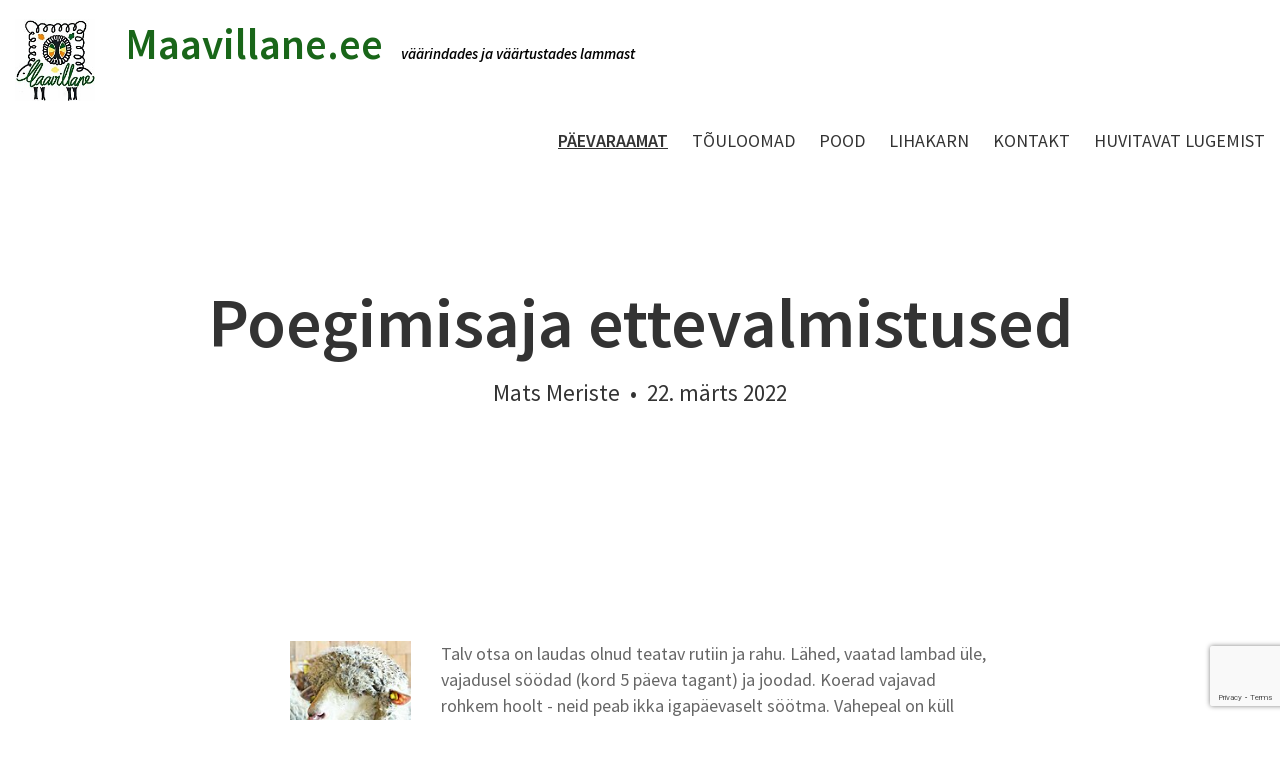

--- FILE ---
content_type: text/html; charset=utf-8
request_url: https://www.google.com/recaptcha/api2/anchor?ar=1&k=6LfuuQAVAAAAAN7sQtqgWu6Q6kt_AXbEllVWOrHk&co=aHR0cHM6Ly9tYWF2aWxsYW5lLmVlOjQ0Mw..&hl=en&v=PoyoqOPhxBO7pBk68S4YbpHZ&size=invisible&sa=vg_comment&anchor-ms=20000&execute-ms=30000&cb=zfdy35owb4v9
body_size: 48647
content:
<!DOCTYPE HTML><html dir="ltr" lang="en"><head><meta http-equiv="Content-Type" content="text/html; charset=UTF-8">
<meta http-equiv="X-UA-Compatible" content="IE=edge">
<title>reCAPTCHA</title>
<style type="text/css">
/* cyrillic-ext */
@font-face {
  font-family: 'Roboto';
  font-style: normal;
  font-weight: 400;
  font-stretch: 100%;
  src: url(//fonts.gstatic.com/s/roboto/v48/KFO7CnqEu92Fr1ME7kSn66aGLdTylUAMa3GUBHMdazTgWw.woff2) format('woff2');
  unicode-range: U+0460-052F, U+1C80-1C8A, U+20B4, U+2DE0-2DFF, U+A640-A69F, U+FE2E-FE2F;
}
/* cyrillic */
@font-face {
  font-family: 'Roboto';
  font-style: normal;
  font-weight: 400;
  font-stretch: 100%;
  src: url(//fonts.gstatic.com/s/roboto/v48/KFO7CnqEu92Fr1ME7kSn66aGLdTylUAMa3iUBHMdazTgWw.woff2) format('woff2');
  unicode-range: U+0301, U+0400-045F, U+0490-0491, U+04B0-04B1, U+2116;
}
/* greek-ext */
@font-face {
  font-family: 'Roboto';
  font-style: normal;
  font-weight: 400;
  font-stretch: 100%;
  src: url(//fonts.gstatic.com/s/roboto/v48/KFO7CnqEu92Fr1ME7kSn66aGLdTylUAMa3CUBHMdazTgWw.woff2) format('woff2');
  unicode-range: U+1F00-1FFF;
}
/* greek */
@font-face {
  font-family: 'Roboto';
  font-style: normal;
  font-weight: 400;
  font-stretch: 100%;
  src: url(//fonts.gstatic.com/s/roboto/v48/KFO7CnqEu92Fr1ME7kSn66aGLdTylUAMa3-UBHMdazTgWw.woff2) format('woff2');
  unicode-range: U+0370-0377, U+037A-037F, U+0384-038A, U+038C, U+038E-03A1, U+03A3-03FF;
}
/* math */
@font-face {
  font-family: 'Roboto';
  font-style: normal;
  font-weight: 400;
  font-stretch: 100%;
  src: url(//fonts.gstatic.com/s/roboto/v48/KFO7CnqEu92Fr1ME7kSn66aGLdTylUAMawCUBHMdazTgWw.woff2) format('woff2');
  unicode-range: U+0302-0303, U+0305, U+0307-0308, U+0310, U+0312, U+0315, U+031A, U+0326-0327, U+032C, U+032F-0330, U+0332-0333, U+0338, U+033A, U+0346, U+034D, U+0391-03A1, U+03A3-03A9, U+03B1-03C9, U+03D1, U+03D5-03D6, U+03F0-03F1, U+03F4-03F5, U+2016-2017, U+2034-2038, U+203C, U+2040, U+2043, U+2047, U+2050, U+2057, U+205F, U+2070-2071, U+2074-208E, U+2090-209C, U+20D0-20DC, U+20E1, U+20E5-20EF, U+2100-2112, U+2114-2115, U+2117-2121, U+2123-214F, U+2190, U+2192, U+2194-21AE, U+21B0-21E5, U+21F1-21F2, U+21F4-2211, U+2213-2214, U+2216-22FF, U+2308-230B, U+2310, U+2319, U+231C-2321, U+2336-237A, U+237C, U+2395, U+239B-23B7, U+23D0, U+23DC-23E1, U+2474-2475, U+25AF, U+25B3, U+25B7, U+25BD, U+25C1, U+25CA, U+25CC, U+25FB, U+266D-266F, U+27C0-27FF, U+2900-2AFF, U+2B0E-2B11, U+2B30-2B4C, U+2BFE, U+3030, U+FF5B, U+FF5D, U+1D400-1D7FF, U+1EE00-1EEFF;
}
/* symbols */
@font-face {
  font-family: 'Roboto';
  font-style: normal;
  font-weight: 400;
  font-stretch: 100%;
  src: url(//fonts.gstatic.com/s/roboto/v48/KFO7CnqEu92Fr1ME7kSn66aGLdTylUAMaxKUBHMdazTgWw.woff2) format('woff2');
  unicode-range: U+0001-000C, U+000E-001F, U+007F-009F, U+20DD-20E0, U+20E2-20E4, U+2150-218F, U+2190, U+2192, U+2194-2199, U+21AF, U+21E6-21F0, U+21F3, U+2218-2219, U+2299, U+22C4-22C6, U+2300-243F, U+2440-244A, U+2460-24FF, U+25A0-27BF, U+2800-28FF, U+2921-2922, U+2981, U+29BF, U+29EB, U+2B00-2BFF, U+4DC0-4DFF, U+FFF9-FFFB, U+10140-1018E, U+10190-1019C, U+101A0, U+101D0-101FD, U+102E0-102FB, U+10E60-10E7E, U+1D2C0-1D2D3, U+1D2E0-1D37F, U+1F000-1F0FF, U+1F100-1F1AD, U+1F1E6-1F1FF, U+1F30D-1F30F, U+1F315, U+1F31C, U+1F31E, U+1F320-1F32C, U+1F336, U+1F378, U+1F37D, U+1F382, U+1F393-1F39F, U+1F3A7-1F3A8, U+1F3AC-1F3AF, U+1F3C2, U+1F3C4-1F3C6, U+1F3CA-1F3CE, U+1F3D4-1F3E0, U+1F3ED, U+1F3F1-1F3F3, U+1F3F5-1F3F7, U+1F408, U+1F415, U+1F41F, U+1F426, U+1F43F, U+1F441-1F442, U+1F444, U+1F446-1F449, U+1F44C-1F44E, U+1F453, U+1F46A, U+1F47D, U+1F4A3, U+1F4B0, U+1F4B3, U+1F4B9, U+1F4BB, U+1F4BF, U+1F4C8-1F4CB, U+1F4D6, U+1F4DA, U+1F4DF, U+1F4E3-1F4E6, U+1F4EA-1F4ED, U+1F4F7, U+1F4F9-1F4FB, U+1F4FD-1F4FE, U+1F503, U+1F507-1F50B, U+1F50D, U+1F512-1F513, U+1F53E-1F54A, U+1F54F-1F5FA, U+1F610, U+1F650-1F67F, U+1F687, U+1F68D, U+1F691, U+1F694, U+1F698, U+1F6AD, U+1F6B2, U+1F6B9-1F6BA, U+1F6BC, U+1F6C6-1F6CF, U+1F6D3-1F6D7, U+1F6E0-1F6EA, U+1F6F0-1F6F3, U+1F6F7-1F6FC, U+1F700-1F7FF, U+1F800-1F80B, U+1F810-1F847, U+1F850-1F859, U+1F860-1F887, U+1F890-1F8AD, U+1F8B0-1F8BB, U+1F8C0-1F8C1, U+1F900-1F90B, U+1F93B, U+1F946, U+1F984, U+1F996, U+1F9E9, U+1FA00-1FA6F, U+1FA70-1FA7C, U+1FA80-1FA89, U+1FA8F-1FAC6, U+1FACE-1FADC, U+1FADF-1FAE9, U+1FAF0-1FAF8, U+1FB00-1FBFF;
}
/* vietnamese */
@font-face {
  font-family: 'Roboto';
  font-style: normal;
  font-weight: 400;
  font-stretch: 100%;
  src: url(//fonts.gstatic.com/s/roboto/v48/KFO7CnqEu92Fr1ME7kSn66aGLdTylUAMa3OUBHMdazTgWw.woff2) format('woff2');
  unicode-range: U+0102-0103, U+0110-0111, U+0128-0129, U+0168-0169, U+01A0-01A1, U+01AF-01B0, U+0300-0301, U+0303-0304, U+0308-0309, U+0323, U+0329, U+1EA0-1EF9, U+20AB;
}
/* latin-ext */
@font-face {
  font-family: 'Roboto';
  font-style: normal;
  font-weight: 400;
  font-stretch: 100%;
  src: url(//fonts.gstatic.com/s/roboto/v48/KFO7CnqEu92Fr1ME7kSn66aGLdTylUAMa3KUBHMdazTgWw.woff2) format('woff2');
  unicode-range: U+0100-02BA, U+02BD-02C5, U+02C7-02CC, U+02CE-02D7, U+02DD-02FF, U+0304, U+0308, U+0329, U+1D00-1DBF, U+1E00-1E9F, U+1EF2-1EFF, U+2020, U+20A0-20AB, U+20AD-20C0, U+2113, U+2C60-2C7F, U+A720-A7FF;
}
/* latin */
@font-face {
  font-family: 'Roboto';
  font-style: normal;
  font-weight: 400;
  font-stretch: 100%;
  src: url(//fonts.gstatic.com/s/roboto/v48/KFO7CnqEu92Fr1ME7kSn66aGLdTylUAMa3yUBHMdazQ.woff2) format('woff2');
  unicode-range: U+0000-00FF, U+0131, U+0152-0153, U+02BB-02BC, U+02C6, U+02DA, U+02DC, U+0304, U+0308, U+0329, U+2000-206F, U+20AC, U+2122, U+2191, U+2193, U+2212, U+2215, U+FEFF, U+FFFD;
}
/* cyrillic-ext */
@font-face {
  font-family: 'Roboto';
  font-style: normal;
  font-weight: 500;
  font-stretch: 100%;
  src: url(//fonts.gstatic.com/s/roboto/v48/KFO7CnqEu92Fr1ME7kSn66aGLdTylUAMa3GUBHMdazTgWw.woff2) format('woff2');
  unicode-range: U+0460-052F, U+1C80-1C8A, U+20B4, U+2DE0-2DFF, U+A640-A69F, U+FE2E-FE2F;
}
/* cyrillic */
@font-face {
  font-family: 'Roboto';
  font-style: normal;
  font-weight: 500;
  font-stretch: 100%;
  src: url(//fonts.gstatic.com/s/roboto/v48/KFO7CnqEu92Fr1ME7kSn66aGLdTylUAMa3iUBHMdazTgWw.woff2) format('woff2');
  unicode-range: U+0301, U+0400-045F, U+0490-0491, U+04B0-04B1, U+2116;
}
/* greek-ext */
@font-face {
  font-family: 'Roboto';
  font-style: normal;
  font-weight: 500;
  font-stretch: 100%;
  src: url(//fonts.gstatic.com/s/roboto/v48/KFO7CnqEu92Fr1ME7kSn66aGLdTylUAMa3CUBHMdazTgWw.woff2) format('woff2');
  unicode-range: U+1F00-1FFF;
}
/* greek */
@font-face {
  font-family: 'Roboto';
  font-style: normal;
  font-weight: 500;
  font-stretch: 100%;
  src: url(//fonts.gstatic.com/s/roboto/v48/KFO7CnqEu92Fr1ME7kSn66aGLdTylUAMa3-UBHMdazTgWw.woff2) format('woff2');
  unicode-range: U+0370-0377, U+037A-037F, U+0384-038A, U+038C, U+038E-03A1, U+03A3-03FF;
}
/* math */
@font-face {
  font-family: 'Roboto';
  font-style: normal;
  font-weight: 500;
  font-stretch: 100%;
  src: url(//fonts.gstatic.com/s/roboto/v48/KFO7CnqEu92Fr1ME7kSn66aGLdTylUAMawCUBHMdazTgWw.woff2) format('woff2');
  unicode-range: U+0302-0303, U+0305, U+0307-0308, U+0310, U+0312, U+0315, U+031A, U+0326-0327, U+032C, U+032F-0330, U+0332-0333, U+0338, U+033A, U+0346, U+034D, U+0391-03A1, U+03A3-03A9, U+03B1-03C9, U+03D1, U+03D5-03D6, U+03F0-03F1, U+03F4-03F5, U+2016-2017, U+2034-2038, U+203C, U+2040, U+2043, U+2047, U+2050, U+2057, U+205F, U+2070-2071, U+2074-208E, U+2090-209C, U+20D0-20DC, U+20E1, U+20E5-20EF, U+2100-2112, U+2114-2115, U+2117-2121, U+2123-214F, U+2190, U+2192, U+2194-21AE, U+21B0-21E5, U+21F1-21F2, U+21F4-2211, U+2213-2214, U+2216-22FF, U+2308-230B, U+2310, U+2319, U+231C-2321, U+2336-237A, U+237C, U+2395, U+239B-23B7, U+23D0, U+23DC-23E1, U+2474-2475, U+25AF, U+25B3, U+25B7, U+25BD, U+25C1, U+25CA, U+25CC, U+25FB, U+266D-266F, U+27C0-27FF, U+2900-2AFF, U+2B0E-2B11, U+2B30-2B4C, U+2BFE, U+3030, U+FF5B, U+FF5D, U+1D400-1D7FF, U+1EE00-1EEFF;
}
/* symbols */
@font-face {
  font-family: 'Roboto';
  font-style: normal;
  font-weight: 500;
  font-stretch: 100%;
  src: url(//fonts.gstatic.com/s/roboto/v48/KFO7CnqEu92Fr1ME7kSn66aGLdTylUAMaxKUBHMdazTgWw.woff2) format('woff2');
  unicode-range: U+0001-000C, U+000E-001F, U+007F-009F, U+20DD-20E0, U+20E2-20E4, U+2150-218F, U+2190, U+2192, U+2194-2199, U+21AF, U+21E6-21F0, U+21F3, U+2218-2219, U+2299, U+22C4-22C6, U+2300-243F, U+2440-244A, U+2460-24FF, U+25A0-27BF, U+2800-28FF, U+2921-2922, U+2981, U+29BF, U+29EB, U+2B00-2BFF, U+4DC0-4DFF, U+FFF9-FFFB, U+10140-1018E, U+10190-1019C, U+101A0, U+101D0-101FD, U+102E0-102FB, U+10E60-10E7E, U+1D2C0-1D2D3, U+1D2E0-1D37F, U+1F000-1F0FF, U+1F100-1F1AD, U+1F1E6-1F1FF, U+1F30D-1F30F, U+1F315, U+1F31C, U+1F31E, U+1F320-1F32C, U+1F336, U+1F378, U+1F37D, U+1F382, U+1F393-1F39F, U+1F3A7-1F3A8, U+1F3AC-1F3AF, U+1F3C2, U+1F3C4-1F3C6, U+1F3CA-1F3CE, U+1F3D4-1F3E0, U+1F3ED, U+1F3F1-1F3F3, U+1F3F5-1F3F7, U+1F408, U+1F415, U+1F41F, U+1F426, U+1F43F, U+1F441-1F442, U+1F444, U+1F446-1F449, U+1F44C-1F44E, U+1F453, U+1F46A, U+1F47D, U+1F4A3, U+1F4B0, U+1F4B3, U+1F4B9, U+1F4BB, U+1F4BF, U+1F4C8-1F4CB, U+1F4D6, U+1F4DA, U+1F4DF, U+1F4E3-1F4E6, U+1F4EA-1F4ED, U+1F4F7, U+1F4F9-1F4FB, U+1F4FD-1F4FE, U+1F503, U+1F507-1F50B, U+1F50D, U+1F512-1F513, U+1F53E-1F54A, U+1F54F-1F5FA, U+1F610, U+1F650-1F67F, U+1F687, U+1F68D, U+1F691, U+1F694, U+1F698, U+1F6AD, U+1F6B2, U+1F6B9-1F6BA, U+1F6BC, U+1F6C6-1F6CF, U+1F6D3-1F6D7, U+1F6E0-1F6EA, U+1F6F0-1F6F3, U+1F6F7-1F6FC, U+1F700-1F7FF, U+1F800-1F80B, U+1F810-1F847, U+1F850-1F859, U+1F860-1F887, U+1F890-1F8AD, U+1F8B0-1F8BB, U+1F8C0-1F8C1, U+1F900-1F90B, U+1F93B, U+1F946, U+1F984, U+1F996, U+1F9E9, U+1FA00-1FA6F, U+1FA70-1FA7C, U+1FA80-1FA89, U+1FA8F-1FAC6, U+1FACE-1FADC, U+1FADF-1FAE9, U+1FAF0-1FAF8, U+1FB00-1FBFF;
}
/* vietnamese */
@font-face {
  font-family: 'Roboto';
  font-style: normal;
  font-weight: 500;
  font-stretch: 100%;
  src: url(//fonts.gstatic.com/s/roboto/v48/KFO7CnqEu92Fr1ME7kSn66aGLdTylUAMa3OUBHMdazTgWw.woff2) format('woff2');
  unicode-range: U+0102-0103, U+0110-0111, U+0128-0129, U+0168-0169, U+01A0-01A1, U+01AF-01B0, U+0300-0301, U+0303-0304, U+0308-0309, U+0323, U+0329, U+1EA0-1EF9, U+20AB;
}
/* latin-ext */
@font-face {
  font-family: 'Roboto';
  font-style: normal;
  font-weight: 500;
  font-stretch: 100%;
  src: url(//fonts.gstatic.com/s/roboto/v48/KFO7CnqEu92Fr1ME7kSn66aGLdTylUAMa3KUBHMdazTgWw.woff2) format('woff2');
  unicode-range: U+0100-02BA, U+02BD-02C5, U+02C7-02CC, U+02CE-02D7, U+02DD-02FF, U+0304, U+0308, U+0329, U+1D00-1DBF, U+1E00-1E9F, U+1EF2-1EFF, U+2020, U+20A0-20AB, U+20AD-20C0, U+2113, U+2C60-2C7F, U+A720-A7FF;
}
/* latin */
@font-face {
  font-family: 'Roboto';
  font-style: normal;
  font-weight: 500;
  font-stretch: 100%;
  src: url(//fonts.gstatic.com/s/roboto/v48/KFO7CnqEu92Fr1ME7kSn66aGLdTylUAMa3yUBHMdazQ.woff2) format('woff2');
  unicode-range: U+0000-00FF, U+0131, U+0152-0153, U+02BB-02BC, U+02C6, U+02DA, U+02DC, U+0304, U+0308, U+0329, U+2000-206F, U+20AC, U+2122, U+2191, U+2193, U+2212, U+2215, U+FEFF, U+FFFD;
}
/* cyrillic-ext */
@font-face {
  font-family: 'Roboto';
  font-style: normal;
  font-weight: 900;
  font-stretch: 100%;
  src: url(//fonts.gstatic.com/s/roboto/v48/KFO7CnqEu92Fr1ME7kSn66aGLdTylUAMa3GUBHMdazTgWw.woff2) format('woff2');
  unicode-range: U+0460-052F, U+1C80-1C8A, U+20B4, U+2DE0-2DFF, U+A640-A69F, U+FE2E-FE2F;
}
/* cyrillic */
@font-face {
  font-family: 'Roboto';
  font-style: normal;
  font-weight: 900;
  font-stretch: 100%;
  src: url(//fonts.gstatic.com/s/roboto/v48/KFO7CnqEu92Fr1ME7kSn66aGLdTylUAMa3iUBHMdazTgWw.woff2) format('woff2');
  unicode-range: U+0301, U+0400-045F, U+0490-0491, U+04B0-04B1, U+2116;
}
/* greek-ext */
@font-face {
  font-family: 'Roboto';
  font-style: normal;
  font-weight: 900;
  font-stretch: 100%;
  src: url(//fonts.gstatic.com/s/roboto/v48/KFO7CnqEu92Fr1ME7kSn66aGLdTylUAMa3CUBHMdazTgWw.woff2) format('woff2');
  unicode-range: U+1F00-1FFF;
}
/* greek */
@font-face {
  font-family: 'Roboto';
  font-style: normal;
  font-weight: 900;
  font-stretch: 100%;
  src: url(//fonts.gstatic.com/s/roboto/v48/KFO7CnqEu92Fr1ME7kSn66aGLdTylUAMa3-UBHMdazTgWw.woff2) format('woff2');
  unicode-range: U+0370-0377, U+037A-037F, U+0384-038A, U+038C, U+038E-03A1, U+03A3-03FF;
}
/* math */
@font-face {
  font-family: 'Roboto';
  font-style: normal;
  font-weight: 900;
  font-stretch: 100%;
  src: url(//fonts.gstatic.com/s/roboto/v48/KFO7CnqEu92Fr1ME7kSn66aGLdTylUAMawCUBHMdazTgWw.woff2) format('woff2');
  unicode-range: U+0302-0303, U+0305, U+0307-0308, U+0310, U+0312, U+0315, U+031A, U+0326-0327, U+032C, U+032F-0330, U+0332-0333, U+0338, U+033A, U+0346, U+034D, U+0391-03A1, U+03A3-03A9, U+03B1-03C9, U+03D1, U+03D5-03D6, U+03F0-03F1, U+03F4-03F5, U+2016-2017, U+2034-2038, U+203C, U+2040, U+2043, U+2047, U+2050, U+2057, U+205F, U+2070-2071, U+2074-208E, U+2090-209C, U+20D0-20DC, U+20E1, U+20E5-20EF, U+2100-2112, U+2114-2115, U+2117-2121, U+2123-214F, U+2190, U+2192, U+2194-21AE, U+21B0-21E5, U+21F1-21F2, U+21F4-2211, U+2213-2214, U+2216-22FF, U+2308-230B, U+2310, U+2319, U+231C-2321, U+2336-237A, U+237C, U+2395, U+239B-23B7, U+23D0, U+23DC-23E1, U+2474-2475, U+25AF, U+25B3, U+25B7, U+25BD, U+25C1, U+25CA, U+25CC, U+25FB, U+266D-266F, U+27C0-27FF, U+2900-2AFF, U+2B0E-2B11, U+2B30-2B4C, U+2BFE, U+3030, U+FF5B, U+FF5D, U+1D400-1D7FF, U+1EE00-1EEFF;
}
/* symbols */
@font-face {
  font-family: 'Roboto';
  font-style: normal;
  font-weight: 900;
  font-stretch: 100%;
  src: url(//fonts.gstatic.com/s/roboto/v48/KFO7CnqEu92Fr1ME7kSn66aGLdTylUAMaxKUBHMdazTgWw.woff2) format('woff2');
  unicode-range: U+0001-000C, U+000E-001F, U+007F-009F, U+20DD-20E0, U+20E2-20E4, U+2150-218F, U+2190, U+2192, U+2194-2199, U+21AF, U+21E6-21F0, U+21F3, U+2218-2219, U+2299, U+22C4-22C6, U+2300-243F, U+2440-244A, U+2460-24FF, U+25A0-27BF, U+2800-28FF, U+2921-2922, U+2981, U+29BF, U+29EB, U+2B00-2BFF, U+4DC0-4DFF, U+FFF9-FFFB, U+10140-1018E, U+10190-1019C, U+101A0, U+101D0-101FD, U+102E0-102FB, U+10E60-10E7E, U+1D2C0-1D2D3, U+1D2E0-1D37F, U+1F000-1F0FF, U+1F100-1F1AD, U+1F1E6-1F1FF, U+1F30D-1F30F, U+1F315, U+1F31C, U+1F31E, U+1F320-1F32C, U+1F336, U+1F378, U+1F37D, U+1F382, U+1F393-1F39F, U+1F3A7-1F3A8, U+1F3AC-1F3AF, U+1F3C2, U+1F3C4-1F3C6, U+1F3CA-1F3CE, U+1F3D4-1F3E0, U+1F3ED, U+1F3F1-1F3F3, U+1F3F5-1F3F7, U+1F408, U+1F415, U+1F41F, U+1F426, U+1F43F, U+1F441-1F442, U+1F444, U+1F446-1F449, U+1F44C-1F44E, U+1F453, U+1F46A, U+1F47D, U+1F4A3, U+1F4B0, U+1F4B3, U+1F4B9, U+1F4BB, U+1F4BF, U+1F4C8-1F4CB, U+1F4D6, U+1F4DA, U+1F4DF, U+1F4E3-1F4E6, U+1F4EA-1F4ED, U+1F4F7, U+1F4F9-1F4FB, U+1F4FD-1F4FE, U+1F503, U+1F507-1F50B, U+1F50D, U+1F512-1F513, U+1F53E-1F54A, U+1F54F-1F5FA, U+1F610, U+1F650-1F67F, U+1F687, U+1F68D, U+1F691, U+1F694, U+1F698, U+1F6AD, U+1F6B2, U+1F6B9-1F6BA, U+1F6BC, U+1F6C6-1F6CF, U+1F6D3-1F6D7, U+1F6E0-1F6EA, U+1F6F0-1F6F3, U+1F6F7-1F6FC, U+1F700-1F7FF, U+1F800-1F80B, U+1F810-1F847, U+1F850-1F859, U+1F860-1F887, U+1F890-1F8AD, U+1F8B0-1F8BB, U+1F8C0-1F8C1, U+1F900-1F90B, U+1F93B, U+1F946, U+1F984, U+1F996, U+1F9E9, U+1FA00-1FA6F, U+1FA70-1FA7C, U+1FA80-1FA89, U+1FA8F-1FAC6, U+1FACE-1FADC, U+1FADF-1FAE9, U+1FAF0-1FAF8, U+1FB00-1FBFF;
}
/* vietnamese */
@font-face {
  font-family: 'Roboto';
  font-style: normal;
  font-weight: 900;
  font-stretch: 100%;
  src: url(//fonts.gstatic.com/s/roboto/v48/KFO7CnqEu92Fr1ME7kSn66aGLdTylUAMa3OUBHMdazTgWw.woff2) format('woff2');
  unicode-range: U+0102-0103, U+0110-0111, U+0128-0129, U+0168-0169, U+01A0-01A1, U+01AF-01B0, U+0300-0301, U+0303-0304, U+0308-0309, U+0323, U+0329, U+1EA0-1EF9, U+20AB;
}
/* latin-ext */
@font-face {
  font-family: 'Roboto';
  font-style: normal;
  font-weight: 900;
  font-stretch: 100%;
  src: url(//fonts.gstatic.com/s/roboto/v48/KFO7CnqEu92Fr1ME7kSn66aGLdTylUAMa3KUBHMdazTgWw.woff2) format('woff2');
  unicode-range: U+0100-02BA, U+02BD-02C5, U+02C7-02CC, U+02CE-02D7, U+02DD-02FF, U+0304, U+0308, U+0329, U+1D00-1DBF, U+1E00-1E9F, U+1EF2-1EFF, U+2020, U+20A0-20AB, U+20AD-20C0, U+2113, U+2C60-2C7F, U+A720-A7FF;
}
/* latin */
@font-face {
  font-family: 'Roboto';
  font-style: normal;
  font-weight: 900;
  font-stretch: 100%;
  src: url(//fonts.gstatic.com/s/roboto/v48/KFO7CnqEu92Fr1ME7kSn66aGLdTylUAMa3yUBHMdazQ.woff2) format('woff2');
  unicode-range: U+0000-00FF, U+0131, U+0152-0153, U+02BB-02BC, U+02C6, U+02DA, U+02DC, U+0304, U+0308, U+0329, U+2000-206F, U+20AC, U+2122, U+2191, U+2193, U+2212, U+2215, U+FEFF, U+FFFD;
}

</style>
<link rel="stylesheet" type="text/css" href="https://www.gstatic.com/recaptcha/releases/PoyoqOPhxBO7pBk68S4YbpHZ/styles__ltr.css">
<script nonce="tcw9GoENevfJOIaIErJDUw" type="text/javascript">window['__recaptcha_api'] = 'https://www.google.com/recaptcha/api2/';</script>
<script type="text/javascript" src="https://www.gstatic.com/recaptcha/releases/PoyoqOPhxBO7pBk68S4YbpHZ/recaptcha__en.js" nonce="tcw9GoENevfJOIaIErJDUw">
      
    </script></head>
<body><div id="rc-anchor-alert" class="rc-anchor-alert"></div>
<input type="hidden" id="recaptcha-token" value="[base64]">
<script type="text/javascript" nonce="tcw9GoENevfJOIaIErJDUw">
      recaptcha.anchor.Main.init("[\x22ainput\x22,[\x22bgdata\x22,\x22\x22,\[base64]/[base64]/MjU1Ong/[base64]/[base64]/[base64]/[base64]/[base64]/[base64]/[base64]/[base64]/[base64]/[base64]/[base64]/[base64]/[base64]/[base64]/[base64]\\u003d\x22,\[base64]\x22,\[base64]/DnEDDgcOCw47DscOFwrFTCcOHLgxNeF86HBnCnnrCrTHCmXrDr2AKJsKSAMKRwpfChQPDrV/[base64]/OW1JSzPCncKLRcOPRMK4w7DDn8OYwrVBfcO2dcKWw7vDvsOVwoDCkh4NMcKFBAsUGsKLw6sWWMK3SMKPw5PCs8KgRzVNKGbDnsOVZcKWHFktW1zDsMOuGURHIGspwrlyw4MlFcOOwop+w5/DsSlFQHzCusKCw5s/[base64]/DmUfDk8Kywq7DtcKswpBAbSPCjE5BwrgAAMOzwq3ClHZRIWDCq8KWM8OeGBsPw4jCnE7CvW1rwol5w5TCh8OzWDFYCWkNSsOfdMO/[base64]/[base64]/w4fDi8KQwo3DnFrCgcKHw4jDqsOsXcKkFhwTN8OlSGRKGGQNw7hJw5zDhhXCtWzDuMO+MTzDiz/[base64]/w7HDkQrDlsK9wo7DjQgDW8OSScKgGl7CojfCljIfKA7Du1hYIMO/AFHDvMOswrgPNF7DnznDuXPCu8KvGMKsPcOWw6PDt8Oew7sbLVU2wrrCkcOndcOgFER8wo9Hw6/[base64]/DpUAoTDvCqBIDwpluw7/[base64]/ClMKJw7vDqsKzw6vDnETCjjddCQPCjXFLw6PDtcKqPW8zT1Ffw7rDq8Ocw4E1HsOufcO7UXgKwozDhcOqwqrCqcKmXw7CjsKOw5JVwqXDtRIGJ8KCw6w3PUTDgMOsOMKiOhPCtTgMaEYXbMOIS8OYwoAaGMKNwrXCky88w7bDv8OVw6/Dr8KHwr7CsMKSb8KYX8O/w7l8QsKwwptcG8Ofw67CoMKrRsOAwo4EBsK/wrl7wrzCqMOfD8OUKAbDrCRyaMK0w70/wphzw79nw7dxwo/[base64]/CuU7Cj05Uw7vDtMKLw5zCmcOowo3DusKSDWHCvMKVeVMkA8KGDcKkJyXCpcKjw7dsw43CmcOIwpPChTVGFcKVHcOgw6/CtMKjGUrCpjd7w4fDgcKQwpLDmcKSwrErw5U8wpnDmcKWw7PDlMKEA8KgWz7DicK8FMKMS13DnsK+HljCosOEQ0nCkcKresOGS8OOwpU0w68VwqA0woHDryvCgcOQVsKvw6rDtTrDjCIQLgrDs3Ejbm/DjiXCkwzDnAnDmMOZw4Nsw4XChMOww5cqw6oLAHRtwogGScOHSMOPZMKbwrEDwrYxw77Cj0zDs8O1UMO9w7vCv8Otw7BET27CsmPCrsOwwr3DuX0fb3kBwoxxLMKlw7tgWsKkwqlXwrZmX8OEbARCwonDrMKFLsO6w4wXTR7CiyzCojLCmigvdR/DsnDDrsKOQXgZwp5EwqTDmF1NRmQxTMKeNR/CssOAecO4wpFhasOsw7QJwr/DosKUw7tew4otw69EecOFwrFvNGbDswtkwqQEw5XClcOeOTU1d8OFCz7DkH3CjiFGCTA/wrhSwoTDgCzCsyjDm3xcwo7DsknDjGoEwrcNwprCsgvDjcK6w7ITGUwXE8K3w5bCgMOqw7HDoMOgwrPCgEY0csOvw4R/w4rDr8KrclZ/[base64]/DicKvA8KYeTnCjAvDoDHCgsO4w5jCiALDmcK9wp3CgsOOHsOTPcOAOmXCs3waNsKTwpXDqsOywrXDhMKLw5NYwo9Vw5TDp8KRSMKOwpHCt0LCjsKbe3XDs8Oqwr8RGivCosKcAMOeLcK1w7/[base64]/DgsKGEk0gScKsw4fDncKgO1Naw4LCtcKbw4doHcO+wrTDo3dSw6vChhI0wqzDtwU4wqtOEsK4wrA/w5hoWMK9ZmfCuDNMeMKewp/ChMOPw6nCt8Kxw6tmR2/CvMOVw7PCvyVIPsO+w49gHcKcw74WRcOnw6rChyh+w4MywpLCmz8aasOUwp/CsMKlMcKcw4HDpMKCd8KpwpbDgjwOBCsiCi7ChMO1w7JtLcO6DgQOw6zDrlTCpxDDuEQ2aMKew7QaXcKxwq1pw6PDscKuFmLDocKSI2TCujPDi8OACMKcwpLCilk1wr7CgcOvw5/Dh8K3wqTCnGI+GsObMVdsw7bCtcKAwr/DscOuwqTDqsONwrEow5xKZcKUw7TChDMnXG86w4BjesKiw4PDkcK2w4pZw6DCrMOOd8KTwo7CqcOEEV3CnsKGwqM6w7U3w4hqcXEUwoxIPH8jNcK/a3XCtFoiWyAIw5fCn8OacsOiesO3w6IAw7tlw63Cv8Kfw6nCtsKXLy/Ds1rDgCxMYAvCp8OnwqkbdTJSw4vCuVlFwrLCu8KvM8O7wqoew5B9wrRXw4gKwrHDpBHCpFjDvxHDrCrCvhd7HcOoDcOJUhrDqj/[base64]/[base64]/DksKGHsOzw4UaWhLCr8OEb8Oxw7jCscOnw5NRDsOSworClMK8KMKYTF/CucOUwofDv2HDiE/Ci8O9woHCqMO8BMO/wr3DlsKML3PCkDrDuSfCmsKpwqRuw47CiwkHw5xLwq9ZEMKZwpnChyzDvMKXE8KrNRp2S8KVPSnCvMOOVxF3NcKDAMOgw4hgwrPDjw9+NsOawq4oRnbDtsKtw5rDmsKiwqZcw5jCh14UYsK0wpdAIyXDuMKiYcKFw7nDmMO/[base64]/[base64]/w4FFw4txwpfCszlNwoNcwrPDocKDw59NwojDpcKvThNbD8KTXMOCNsKAwqfCn3zDvQLDgCQdwpvCh2DDvkc3YsKKw5bCvcKIw7zCs8OIw5zDr8OpTMKHwo3DqXjDs2XCtMOwEcOwJ8KtDjZHw4DDglLDqMO2NsOtb8KfInY4QsOTXMOuWRTDuyhwbMKQw7fDncOcw7/Dqm0nw6wJw5E9wplzwpXCkyTDsC8PwpHDqg/ChcO8Ukglwod2wroZwrciGsKqw7YdQMKvw63CqsO3QMK5KAUAw7fCusKgfy9cPGDCrcK2w5HCjj3DmBLCqcK9IRLDn8OTw5rCgyA8bcOowoAtEHM+WMOHwrTDkB7DhykPwpZ/ZMKMCBZMwrrDlMO9YlcfawLDicK+M3DDlh/CmsKzNcORYU5gwqJiVsKawovCvDBhEcOBOcK3bmvCvsOzw4pBw4nDnHHDt8KFwq46XAUxw7bDg8Ovwolsw5dpH8KTZRZ2w4TDr8KIPWfDnhTCoAxzTsOQw5JSG8K/WFZcw4LDii1rRMK+ZsO+wrnCncOiCMKswqbDum/[base64]/CpsO/wrrDjcOYABDDqwg6QMK8AgHCnsK4DcODGCDDp8O0dcKFDMKiwrrCvw4Lw51owrnDhMOTw49DSC/CgcOpw5gSSB1cwoI2GMOyHFfDk8OJUAFRw5/CsA8iPMOgJ0vDk8OUwpbCnyfCv2LClsORw4bCrEsPRsKWHX/CkXHCgMO0w5VqwpTDg8OWwq4rCXDDniArwqAbDMO2ZG1oXMK1wqJ0esOxwqLDj8OrMVzDo8K/w6rCkCPDpsKsw7zDssKvwosUwrF/[base64]/Dj8OwIsOJw5HCkMKSwrFqworDpsKYw4zDhMOcFgIewoh9w4QZBx1ewqYfL8OPHMKWwpx4wqZVwqrCjcKPwrkBMcKUwrHDrcKePkLDuMK4TT8QwoRBI2HDjcO+EcKjwqvDusKqw6/[base64]/CvkvDrcKRPsKsUyMMV8OQwrrCrT3Cg8KdQcKMwqrCpQ3Du1UsD8KnHGvClcKAwocXwqDDjGHDjBVYw6l9NAjDi8KTHMOfw4nDnW9+XDd0b8OnY8KSDjbCsMKFM8Kkw5ARZ8Kbw41adMKWw50tYE7CvsO+w7vCgcK8w6FkTFhvwo/Cgg0sV3bDpDgOwoQowqXDiFRkw7MhHz5Dw4g0wpLDqMK1w5zDhTZzwpA9JMKJw7U9EMKzwr7CucKnPcKYw6IJdHcRwqrDksOxcQzDo8KEw5law4XDuF8KwoVYa8Kvwo7Cm8KiPcOcJ2zChlA5DFjCrsK9J1zDq3LDucKcwo3DocObw5YxZmXCvFXDogMAwq1gZ8K/JcKwAU7DjcK0wqA+wohlKRbCj2PDvsO/[base64]/Dt8K0SS/Cpw9Zwq7DsjvDvmoxwrR2w5PCuXJ5Rio2w5HDmW5TwrbDhsKlw7oiwq4Gw6bCscKdQggTJybDhHdSdsO/BMKsbVjCsMO1QHJaw5fDg8O3w5nCoHnDh8KlEkE0wqFiwoHChGjCq8OjwpnCgsOkwqXDiMKZwppAScKoJVZgwpMbf3ZBwo0gw7TCiMOow7dxJ8KRdcO7KMKeElXCoU/DkAEJw5HCuMOxThg5QkjDqAQcL2bCvsKbS0PDkDrDo13DpVEtw5M9VzHCmsK0GsOYw7zDqcKgw73CoBISNsKeGg/[base64]/[base64]/Dl1Jiw6p8ahZzw6TCkXTDlMKlEjx9GUrDk0PCucKoEnbDh8Onw5ZqBR8dwpxbVcOsPMO+wpRxw7gzF8OIa8Kiw4pHwrPCsBTCncKswr53fcKPw6kNZnPCgy9ZNMO1C8OCTMOgAsK3cVbCsj3CigvDlj/CsjHDhsOtw4BMwrhmwpfChsKFw7zCjUx/w4Y+A8KIwqTDusOzwojCiTATa8KMesKqw684AQTDm8KCwqIJDMKeeMK1NEXDpsKOw4BES2FlQQ/ChgPCosKIAwfCvnZqw4vCkAbDukzDusK/XRHDllrCjcKZbFsAw748wpstO8KWegUJwrzCg2bDg8KdFVPDg2fDpwgFwq7DpVnCocOFwqnCmyJ5ZsKzeMKTw5FUEMK6w5AdSsKaw5/CuxsjSyMgNWrDtApAwq8xZEA+UQY0w78AwpnDjDNACcOAThjDry/CtHPDq8KAQcKYw6F5dWYBwqY/bU5/[base64]/CqhTCp2vDkUxIw7gSPMOyUl0swp/DvwZ7EF7CjkBvwqPDkGnCkcKsw6DCjhsFw7XCkl0dwqXCksKzwprCs8OsaVvCmsKSayQ/[base64]/[base64]/CpsOlLzbDrjnDt8KxFcO8wpvCj8OEUFvCinjChRkvwofCq8OoR8KtUw87dmTCjsO9McOQG8OEBVXClMOKI8K/[base64]/SHR1w7/ChTMfcMKKwrHDqMKiw63CsMKpWsKhwpvDssKkDcOrwprDhMKVwprDnVs5BG0rw6nCsD/Dgnoiw4JbLSp7wpACZMOzwpYowoXDssKyeMK9REduXVHCncKIMS1TdMKQwoY/eMOIw4vDr2ojdMKnN8Oww7PDmATDgMOGw5VgH8Okw7TDvSpdw4jCuMO0wpsEDyl8asOBNyDCl1EHwpo/w7XCvgLCry/DhcKgw6Ahwr3DvmrCosK3w7nDgnrDncKKTcO6w5UXb1rCl8KHdWQQwoFvw63CqMKKw6XCpsOwR8KFw4J6ZB7CmcO1W8O6PsO8WMKrw7zCqTfCucOAwrfDvVd4LmA4w7l/[base64]/DuMOCw4BUw48DJ8OJJcK8DAvClXFzK8Knw4nCkApgcsOAB8OGw4IebsOLwp4nNnE/wrUfOETCgcOdw4ZnRhLCnFN2PlDDiRcLAMO+w5bCv1xgw6PChcKUw54kIMK2w47DlcKwPcOew7HDugHDsQN+eMKowpt8w6N3P8OywqE7fMOJw7bCmlsJASbDoTU1cHZ1wrjCkFXCg8K/[base64]/wpPDk8OfwopWwoDDncKmw7wVwo00woULw7TClVNkw4g/w7TDjsKUw4bDpzzCoRzDvlTDnQLCrsO8wobDicOWwqlAJ3AXDVZ3EnTCgFjDlcO1w6/DhsKpT8Kxw5FBNibCs3IsTHrDhm1LDMOWbcKqCR7CuVbDjADCslrDhCnCoMO+LXhbwq7DtcOPODzCm8KndcKOwptBwobCiMOEwovCtsKNw6DDs8OgS8KfdCHDmMKhYU5Xw7nCmC7CpMKJKMKewrlAwr/Cq8OUw5sHwqHClHcEPMOCwoInDVonSU45cV1jd8Opw4d9VQnDsE/[base64]/DplHCoMKEbcKEa8KUDEDCjMKkUcO0VcKlNMOkw7nDrnvDoUEoa8OMwrLCrBrDmSdUwofDmMO7w6DClMKAMXzCt8K5wr9kw77Dp8ORw6LDmmrDvMKgw6/DgTLCqsKVw7nDkVTDqsKkb0PDscK/[base64]/DsznDq1Apw4TCpsOhwr8Qw5fCu8OXU8OuD8KHw6LCscOJBDIzUEHCgMOMI8OewoQWEsKDJk3DmsObLcKKFDzDpHzCn8Oaw4LCuG/CqcKhCsOww5nCojgLJwrCrDIKw5XDqcKdecOwE8KnKMKxw73DoVvCosO2woLCm8KdFWxiw4XCo8ONwrDCrAIIbMK/[base64]/w5/DlsOkHMKgwpRawqgXIUo4wpd5OHnCjxXCugvDpnLDljvDvQ5KwqHCoRnDmMKbw5zCoAjDt8O8KCx3wrlXw6V/wpHDoMOXTnFXwpgMw59eeMKjBsOEVcO2AmZFDsOqKzXDksKKRsKESzdnwr3DusOyw63DncKqPE8iw5RPBgPDsRnDhMOvUcOpwp3Dk23CgsOsw4l0wqIcwrJzw6dDw4TCtldcwphMNCZ+woDCtMK4wrnChcO8wobDt8Kdw7Yha14hUcKrw7k4bmlIR2ZtNkTDpcK/wogRV8Ovw48vNMK3WVXCsAXDtcK3wp7DqlgFw7nChSR0IcK9w6bDpF47H8OpalHDt8K7wrfDg8K6NMObVcOtwpnCsTTDqSVENhLDtsO6J8KNwrDCqm7ClsKlw5Bow5LCrwjCjF7Cu8K1U8O7w41yVMOJw4jDgMOxw6NRwqTDhXXCuhxBST4/O1QCJ8OpKmLCgA7DjsOfwobDisOuw6Rzw5PCvhBPwqNcwrrDicKBahdnO8KjYsKCdMOSwrjDn8OPw6vCinvDiw15A8OTBMKgScK8CsOqwoXDtVARwpDCr1p4wqkcw7wcw5PDvcKBwqfDjX/[base64]/wqrCocOrQUjDmyJlw7bDuDw7wq4XdVrDugI6w44TFzTDoRnDv3bCvl5tDG4SAcO/w7JcHcKuSS3Do8ODwqLDr8OpY8OXZ8Kcwr/DgCXDg8KdWmsew5LDsiDDn8KTAcOTFMOTw7/DkMKEGcK2wr/CmMKnRcKTw6HCrcKywrfCp8O4QREDw7bDolXCpsKfw7hDNsKcw7drI8OoRcO/Qw7ClsOPQ8O5eMOiw40yZcKEw4TDrFByw48yAB1iV8OgcmvCuVktQ8Kdf8Omw7HCvBDCnVzDnUIfw4XCv2g8wrrDrCd1Nh/CoMOQw6Avw6BlJhvCgG9Jwp3CiXYjNVTDmcObw5zDpTFMO8KLw5odwoHCpsKawoHDn8O/MsKywrQ2BMOuF8KkPsODMVYkwrXCvcKFG8K+XzNDF8OsMDXDlsKlw7F8WiTDiX/DiGnDosOcw5PCsy3DpS/Ci8Oqwpw+w75xwoE7w6PCssK4w7TCizxjw6FEe1HDnMKnwq5QQjolS31BZEHDoMOOeTQCIyZAesOTEsOrDcOxWQHCtsO/[base64]/CksOFJsOFBMO+wrIRLU/CvRsaaWZ6w4PCqjpEfcKtw5DCqGXDl8OdwpokGSLCtnvCjcO6wpxsUXd3wokNb0/[base64]/[base64]/ClhQbSxtEw5JQwpEqVMOjw6bCisKjan4swqdIfjrCl8O4wrESw6VSwoHCmmzChsOpBDjCgyJuWcOAfRzDow85ZMK/[base64]/CksORSsO0JcOOelhgw4h3w7jCqGPDmMO3PMOEw6dcw6PDvgRJFRvDihPCnCVuwqTDiTtnMjTCoMODVk1nwp9MScOWR0XCrD8pGcOvw54Mw6rCv8ODNQjDqcOvw49/FMO1D2PDkQBHw4NYw5tDVTYtwpzDpcOXwogUA2NFMDHCksK3N8KTZMOWw7VmcSxcwoRAw7rCuH0Aw5LDscKQLMOeLcKYEMKeH27CvWAxbXbDvMO3wrgxWMK6w4vDr8K+bGrCiCfDksOCHMKiwokuwrrCrMOcw5zDkcKQe8Ovw5jCvm4qW8OSwo/CrsOZPFfCjHgmGcO0KG9kwpPClcOldWfDjigPUMO/wp9TY1ttdCbCjcK6w6h5HsOiMF/CjiDDtcKYw75DwpMewqzDoVTDoBccwpHCj8KZw7hiDcKKdcOLETvCq8KbNlcZwqQXB3g+aFbCmMKrwrAhQXphO8O6woPCj1XDhcKgw6NJw5ZFwrHDq8KMAhlrWMO2P0rCrirDvMOTw6hEPFLCscKdUGTDp8Khw5Mnw6tzwo4EBHDDkMOONMKTBMKnfH56wr/DoEtZJBTCmFl7BMK/KzpZworCoMKTG3XDtcKyEsKpw6PCnsOoGcO8wo0+wqfDucKTCsONwpDCtMK8RsK1MXPDjTTCkUtjTsKlw4LCvsOjw6Fmw7QmA8Kqw4hpGjzDsBBgFsKMJMOAbE4aw4oyB8OqVMKTwqLCq8K0wqFpdg3CusOSwqLCohXCvRbCrMOaS8KdwojCljrDjW/DhTLCumMBwrIxbMOUw6TCocOew5tnwqbDnMOtMlFiw6YuesOpdTt7wqUZwrrDnR5aL13Dki7CrMKpw4h4bsOawqw+w5ISw6bDqcOeJF8Iw6jDqWg9LsKZMcK9bcOow4DCjwkhRsKTwr7Cq8OzHEF3w5vDucOMwpB7YsOPw5HCnBA2S0fDgzjDrsOnw5Afw6/DsMObwrrDmynDsUvCiFDDi8OFwoluw6RpecOPwqxEQQ8YWMKFC0ZGJsKswpxow7TCjwPDjivDt3LDlcKjwrbCoXjCrcKQwqTDj3/[base64]/DiQfDnsO8wpXDpj8mwrNZw4E7woJZw5YXBsOYCmjDvmbCmMKXJmPClcOow7jCv8O2FCxjw7jDlytfSTTDn0jDo1V7wrZpwpDDn8KhLB97wrMrSMKJHDPDjXhSecKmwo/DnijCqcKJw40FRCzClVJrK3PCmnQFw63Cu0J1w43Cu8KLRmPCt8Orwr/DmQF6LXsUwppcPWLDgnU8w5HCisKkwq7DvUnCmcKccDPCtwvCtgplMi1nw6lSQcOmH8Kqw4fDnVHDjG3DjEZjeXlcwpUhB8KOwo10w7I7aUNEKcO+dlnCmcOHRgA2wpvDkzjCjkXDum/Ci0QoG0ATw4cXw5fDgmDDuWbDnsK2wq4gwqLCrEQMNA9Vw4XCgTkMSBoxEB/CsMOFw5Y5wp4Qw6s0KMKjDMK6w4IDwqVzYVrDtcOqw54Zw7vDnh05wppyfsKawp3DrsKlX8OmBgDDncOUw6DDnys8SjMtwrgbO8KqDMKyexfDicOlw4XDlsKmPsOYLlEuGERawqnClwEcwoXDjU/CmF8ZwprCi8Oswq7DpCbCksKQClARNMKrw6jDp35zwqbCvsO8wrTDtsKEMh/Clmpucz5kVhXDnWjCsUzDlkQawoAUw7zDosKnG0F4w6rCmMOmw5cHAk/Dk8K7DcOfS8OCQsKbwolzVVsFw70Xw53CmRvCpcObW8KKw6LCqsK/w5/[base64]/[base64]/CrkNJw45sXsKHwoABOjBuAQnCpXnDh0xQWcOvw4ZMVcOSwq4XRCrCuXIXworDisK+IMKbe8KIMsOxwrrDmsK+w7lowrFIRcOXVULCgWc3w6DCszHDpiUww64/RMOtwqFqwqbDl8OEwqgHZCkGwqPCiMOTbXDCqsKaT8Kbw5E7w50IU8OHGsOkKsKxw6M3I8OrDi7CvUAARk0/w7HDjV8uwpfDl8K/a8KSU8OzwqTDvsO5F1LDlMO9CkQ2w5vCusOFEcKGP1PDssKQQwPCjsKawo8nw7MxwpvDp8K1A0ozEcK7WkPDo3l3IsKeFQvCnMKIwqZ5YjPCnV7ChFPCjS/DmTgGw5Fcw67CjXTCpAxdY8ORfCYBwrnCqcKwOFzCsxrCmsO/w7UrwqQIw5AkQBPCmjnCrcK6w6xiwqkBa2x5w7ccOMO5TsO3ecOLwqVuw4LDsHE/w5jCjsKgRhrClsKVw4Jow6TCvsOjEMOGdAnCuCvDtj/CpyHCmRXDv2xiwrNJw4fDmcK6w7o8woUzO8OKI2VBw6HCicObw7jDok5Iw59bw6zCksOiwodTRkbCrsK9W8OZw7kIw6bCicOjMsKbLlNNwrkWGn0Ww6jDmFfDmDTCgsOuw6gdDl/[base64]/DtcK3wqrDlcORwpNGdGFoKSlawqTCh1lkw5EHdyLDtwPDg8OWK8OWw6nCqgxdfxrCm0PDkxjCssOnTsKZw4LDigbDqzHDjsOfQ2QaV8KGFsKfayYJAycMwpjCinETw5LCnsK9w64Nw4bCn8K2w5I5TFI0BcOgw5/DiR1JNsO+fTIOOApHwokKeMKOwq3DskBDIF5MD8OhwqgdwogEwq/[base64]/DusOWw7HDncKSJyvDtAAfwqlTw5sTY8KueQLDl1B3McO9XcK8wq/CosOYbHcLGsO4N19Uw5HCrEUTBWdLTW1Vf2cKbcO7VsOYwqwEGcOdCMONPMKDGcOAPcOoFsKHMsO3w4AEw4oZZcO4w6pgVhdBNQEnLcKlPipjXQ43w5/DvMOJw7RLw5ZJw482wotZNixZbl3DqMOBw7YyYGLDlMOxecKQw67DgcOYQcK+BjnDqV/CqAsEwq7Cv8KGbHTDl8OgOcOBwoZzw7PCqTpNwr0JCkkbwojDnE7CjcKYD8Oow4fDusOPwrnDs0DDosKOV8Ktwoorwq/Cl8K+wo3CncK/MMO8XWYuasK5MxvDnhjDpsO7PMOewqTCisOTOxoVwpLDmsONwrE5w7rCqSrDtMO2w47DkMONw5nCp8Ksw4c1AT12MgfDlDUmw70Mwp90Fnp8D1zDpMO3w7vClVvCrsOcHwPDghjCicO6A8KtAW/Cg8OiU8KLwoBUcURxPMKXwotew4HDtBNGwqzCjcK/F8KVw7Qaw6E8YsOHETXDiMKKKcKxZQtBwo/DssO4OcOpwq8CwphbLxBlw6TCuxkIMsOaF8K/UzJnw6YCwrnCnMOgAcKqw7JCBsODEMKue2l3w5zCjMK6LMKnCsKZUsO8TsONeMKYG2gYAsKBwqMww7zCg8KAw6taIQXCi8OPw4XCqBJHFxEQwrnCnWQiwqHDtW/Du8KVwogcZC/CtcK6Yy7DiMOZU2HCvRTCh39gdMK3w63Do8KswpV/BMKIYsKHwrkVw7XCvGVRK8OhQcOnRC9qw6fDtVJzwo4TJsKQXsOWMxDDrGoFA8ORw6vCmDrCoMOtacOTfFcZDmVww4NAMCLDjkUtwpzDq0jCgVt0Fy/ChiTDh8OAw5oRw4HDt8KkBcOGQWZuDsO0w6oEKV/DmcKREcKUw4vCtCtIF8Okw688f8Kfw74HaAttwrFtw57Ct1VjcMO1w6HDlsOZHsK2w6lOwqFpwqtcw48hLyc7w5TCrMK1WHTDnjAlC8KuOsOKIMO7w4UOFwXDkMOFw5rCksKdw6fCvj7CuTXDmhrDi2zCoQPDncOSwo7DnDnCs0lWRsOMwoPCvh7CnmfDukk/w7RLwpLDp8Kaw7/[base64]/O8OkYcKxKMO/w4xFw5fCicOkI3HDiSgfw5ULA8O8w73DuE04ZmPDnUPDn1ltw7XCgDctc8OMCznCg1/ClzpaembDjMOjw7d0L8KeJsKiwrFZwr40woUiE1NxwqfDhMKwwqnCm0p0wp7DqBIfCx1aC8KFwpTCpknChBkSwpjDizUIb1oJG8OFG2jCqMK8wpXDn8KiZ3PCozh+NsOKwochHVzCjcKAwrhZHlU4TsOlw6bDpXPDs8OCwrgSYC3CmVtLw7ZWwrlYB8OpKkzDrV/Dt8K5woYSw6hsMznDmsK/YVHDn8Onw4PCo8KuQQlLA8KCwojDp3oCWFg9w4s2GXTDoFPCnTp5S8Ojw5U7w5XCnn3DtX7CsRbDrWrCt3TDsMKbWMOPbjgSw58dNDdiw4c1w4snNMKlESc/a2cbBRAJwrPDjzDDnxzCvMO9w74lwq54w5TDh8Kgw4tsE8KRw5vDq8OMXHnCq0DDmsKfwpgawr8Iw6IRBjrCq3JMw54TcCrChMO3AMOEBmfCsGgXNcOSwrEXQE0iTMOww6bCmg0xwq3DjcKkwo/Dm8ORMz1Bb8K0woPCocO7eCnCk8O7w4TClC/CgMKowrHCpcKOwpdFLRPDosKWRcOhDjLCvcKnwpLCiDBxwrzDiE9/woPCrANuwprCvsKpwoxPw7odwp3DksKNXsOEwp/DnwFcw7sMwpltw4TDtMKDw5M2w69tVcOrNDnDnUTDvMOow5kkw6YBwrwOw5USelhYA8KVF8KEwpgfHUDDqinDgsOKQ2YUDcKrAih5w5lxw7XDvMOMw7TCucKWJ8KecsOEcXPDqsKrKMOxw5PCg8ObJsOYwrrCnVDDplzDpx3Dti9qLcKYBMKmchvDmcOYO2Ymwp/CmQDDiDoqwonDpsOPw5Bkw6rDq8OzG8KeZ8KHCsOuw6YLBgrCv31pcwHCpMOkaUUQLcK2wq0qwqMHZMOtw5xrw5NcwrtuRsOaEcO/w7l7dyN9w55BwrTCm8OSb8OQRRzChMOKw7Zbw5HDiMKZRcO1w6nDvMOywrx5w63CjcOdB07DjXwCw7DClMO9KDFrf8KZLXXDncK4wqBUw4/DmsOxwro2wpzCp2law5d/wqISwrsSajnClmDCklbCi0nCqsOWQWTCjWVPTcKVVD7CoMOaw6sZHRlQVW1/HsOWw7DCr8OaEmnCrRQSDVU+WGTClQ1yWQ4RchAtd8KZbVvDjcOsc8Kswo/[base64]/LMKKwoTDqkjCs8OYLcKOJ8KywqzCkzFZdzcLd8Knw4zCjMO4AMKNw71Iwo8ADSBywoTDmXAUw7nCtSgbw6jDn29xw4USw5bDuQhnwrkZw6nCm8KpaXPDsQJrOsOxCcK+w57CqsOuYxQhasO9wr3Cm3jDvcOJw4/DrsO8JMKrMxNHXiIhwp3Chi4/wpzDrsKIwoo9wpEywqfCon7Ct8OORcKIwpR3dSQNCMO3wp0ow4bCq8OYwpdrCsOrLcO+RzPDicKGw6jCglfCvsKdI8OUcsOGUX5JezkWwqhSw4Nmw6nDoBLCjSkzFsOYejbDi1csQsOIw4/CsWpOwqfCsDdjdUjCv3PDsm5Jw7BBEMODcxx0w5AIIEpowobClBfDm8OOw74FKcO9KMOpEcKzw4EbGcOAw5LDoMOwO8Kiw6DCmsOXNw7DgsKYw78QF1rCkBnDiSMNPMOSXGk/w7vDvEzCtMOzCUnCvEQ9w6VewqzCpMKtwofCpsKlVwfCsE3Ch8K3w7PCkMOdS8OTw6s8wrTDv8K5AhZ4RWcOVMKPwonClDbDmWDDsRMKwq8awrDCsMO8A8K3LC/DtkYNV8OnworDt113QHwgworCiR5Ew5lVVDnDvgfCsEIFIMKPw7bDgcKxw5csAkPDnMO+woHCjcOBH8OSa8O4fsK/w5TDhnvDoz/DjcOTPcKoCSnCqgJ5N8OJwpU5RMO/wqoSHsKxw5d1wqNWFsO4wp/Dv8KDdGcsw6bDuMKQACzDuwXCpcOOUQrDhzJTJHZ2w77CpVzDmR/DkjsQeULDoDTCgm9KeTkbw6vDqsOCXUHDg2NUFxUxWMOiwrDDjVNkw54Kw5Qvw5g8w6LCocKPPyrDr8Kaw5EWwqPDqAkkw45JXngRUQzCgk7CuVYcw4ErfsOXNAtuw4fCr8OZwoHDjB8aQMO7w5dVam8pwqfDvsKawrfDg8Omw6jCgcO/w7jDs8KlDTBRwr/DihBRDlbCv8OKE8OLw6HDu8OEw75gw67CqsKYwofCocKyXX/CqTIsw4nCg0nCnF3DtMOZw5M2VcKqesKcKFbCtU0zw7LCksKmwphTw6HDn8K+wrPDtkM+dcOSwprCu8KTw4ltdcOkR1fCiMOocH/CkcKYWcKAdWFlYixWw7AEeWtJbMOeTsK0w5/CtsKjwoU4S8KQEsK2KQYMGcKEw7fDplDDklHCtlLCj3RuE8KrdsONw4Vaw50hwoBaFCXCl8KMXCXDocO3VcKOw5h3w41DHMKiw7TCmsOMwqrDugzDlcKAw4fDosKTKTDDqytoWsKQwrLDpMOgw4NuDVYnfB/CtCc8wqjCjUYEw7LCtMOtwqPCjcOFwq7DgFbDsMOhwqPDlW7CtHvCq8KMEQpywpl5aUjClsO6w4TCklPDnh/[base64]/DnHPCoMK/wp4Awrt+B8OGw4l/[base64]/CqnfCr3fDtyswwptOSVjCn2vCryQ9wrvDjMOlOR04w558MUvCu8Oww4bCvzXCtyLDvh3DqMO3wr1pw5EWw6HCjHXCocKQVsKRw5FUQFVRw4c7wrlTFXZxbcKOw6ZMwqfDuAE1wpDDoU7Cuk7Dsmtnw5bCosOlw7DDtT44wpE/w4FRRcKewpPCt8KBw4fCj8KERB4kwrXCpMOreCvDicK8w4kRw73Cu8Kcw6FCYFHCjMKBJFDCi8KPwrFiVhdJw7ZHDsO/w4LCscO1A0YQw4sLdMOXw6Z1CwRiw7ojQ0zDsMKrSzzDnykMU8ONw7DCisO7w5/DvMKmwrsvw4/[base64]/Dt8OlNEpdLF0BLsKkwpXDjn/CisOGw5LDpn/DqcOgZD3DgxMXwq08w4Nrw5nDjcKwwopQR8KuVzTDgTrCpE/DhQfDl2Ulw6LDjMKIIzQew4YvWcOZw58HbMOxS0Z4EMOxL8KHScOxwoPDnkPCpElvAsO1PybChcKAwpvDp3Bnwro+LcO5PsOhw6zDgBBCw67Do2oHw6HCqcK6wrfDj8OVwpvCuHjCmwBIw5fCgy/CvsKjOV9Aw7LDr8KUE0nCtMKGwocLCUTDg1/CvsK8wo/CrB86wo3Drh3CosO3w4sKwocAw5zDkRYzG8Kkw7bDl20iEcKcVsKuOwjDn8KtUyvCrsKcw6wWwr4OPEDCqcOhwqwCdcOKwogaT8KJY8O/NMOOAyZPw5ECwodHw5vDlkbDrBHCpcOhw4/CrMK+asKxw4TCkCzDusOqd8OIVEcVFCEbIcKZwpzCgh0Pw7DChk3CjBbCggstwrrDr8KZw5lhM3EGw4XClUDDscKoJkNtw6VvScKkw5QXwoRuw57DrG/DgBJcw50dwqoiw43ChcOuwozDjsKmw4gFNcOIw4DCtibDvMOjfHHCn3DCmMONHFHCk8KeaFfDn8O1wp8VCicUwo3DjmgpecOyUcKYwqHCkzjDk8KadMO1wrXDmiQkWi/[base64]/fHlLNArCv8K6MkR8w6XCvMKWwo57OcOwwpVWTyzCm0ciwonClcOOw6LDpGYPZRfCiXJ7wrwgNcOZw4LCsCvDkcKMw6AEwqUww5xXw5IMwp/DvMOnwr/CgsOnKcOkw6dXw47CtAIhdcOhIsKcw73DtsKJw5zDmsKHTMKGw6zDpQ9jwrowwo1UJTTDr0TChxNqYm5Vw7d3ZMOiI8Kkw6RTH8KONMOwYwUJwq3CmcKFw5/CkWjDognDt3tcw60Ow4ZJwqLClxd7wpjCvRYxGMKrwqZqwozCoMKkw4w0wq8fI8KvfhTDhXdPIMKKMR5+wr7CusOHScOINFtrwqtwXsK+EsODw7Rhw7bChsOycxUPw4s/wobCpBLCu8OhdsOBNTnDtcO3wqZcw6BYw4HDhnvDnGRCw5k/AiLDkTciNcOqwpPCpnMxw7LCjsOdbl4CwrbCtsOiw6fDmcOeXjZRwoxYwrzChWEPRizCgBXCusKaw7XCtCYEfsKhPcOhw5vDlXXDq3TCn8KAGAw9w7lqJFfDpsOECcO6w5/DoRHCo8Kiw6N/cmVlwp/DnsOCwp9gw53CoGPCmy/[base64]/BcKpNsOJw54hNsKdDsKmwobDtG7CrcO0wqxwwpfDrxk2CD7Cp8OOwoN0A2cvw7hgw7AracKhw5TCgH8/w7wBKT3DtMKjwq1Uw53DgcOEHcKiRXRhLyMgU8OvwoXChMKca0N5w6EGwo3DpsO8w5Fww6/[base64]/w6kZTwlywqgREzcxw7jCucKQw6PDvcKEwqLDg8K8w7FrMMKkw7XDjcOCwq0PTQ/Di1poC10iw4ozw4FPwo7Cs1fDiDsaCy3DrMOGUE/CjyPDt8KSDxrCkMK8w5bCpsKhfnZ+PWUsIcKKw7xWBRnDmSJdw5bDnXZWw5A2woXDrcO6fcO6w47DvsKJWHTChMK5DMKQwqZHwoXDlcKXDkLDhX4Fw6rDoGI4ZsK/ZlZrw7DCtcO4wozDk8KoX1XCqCc8dcOpEsKRR8OSw5R+JwrDpsOcw5bDisOKwr3Cj8Kqw4UAMsKiwqHDu8OkJxrCosKQccOIw4lgwpjCvMK8wod5M8OUfsKnwrIGw6/CicKOX1XDpsKVw6nDukkhwow6T8Krwp9ZU2nDo8KtNkhbw6jDj0BGwpbDvFPCiznCkBnCvXxTw7zDlcKGw4DDqcOEwqELHsOoTMKDUcODKE/[base64]/CrnLDgsKuLcKhT8K0PRzCvMKeTHPDig0FVcKVDsOew5M8wpgcDj5RwqlJw4liZcK5GcKIwplYK8Oiw5zCm8KjIwJ/[base64]/DrGtsF8OQwqbDpXlcw7B1NcKYwo/CgMOTw4ZWIMK4FSZMwpbDpMOdf8KFbsKiGcKHwoITw4rDl2M6w7xUFko8wpjCqMOHworDhkBtU8OiwrzDm8KnaMKVE8OyWWEnw49Lw4XCl8KVw4nCg8KqDMO2wp5gwoEpXsK/wrjCqU8FSMOOBcKswrl7CGrDogjDpkvDrxXDqcK3w5JZw6fDi8Oew6pNDhnDsCbDozF1w5obU0HCikrCl8Klw4o6JGkywpzCu8KhwprCtsKATHoOw6Igw5wCLzMLQMKgZUXCrsOJw4HDpMKxwrrDlMKGwr/DpDDDjcOnNh/[base64]/CiCNBwoNKwrgTNMOpRMO6wrMPw5hVw712wo1IWWrDhjPDgQ/DuFVgw6HDn8KtZcO+w7/[base64]/DklnCgWwQwrA7wrRmwoU+MMOaGcK8w68xZWDDsG7ConTCgcOiaDd8FCI9w7vDs21gLMKPwrRLwqA/wrPDr1rDi8OcHcKAY8KLD8KDwoM/[base64]/Cr0ERGnzCmsOOw4HDuDvDusOvwoohG8K9PsOXWMOcw7NEw63DjGXDmnHCkkrDvyTDqxXDosO5wo5/w5TDl8OYwrZnwp5Kwq8hwplWwqTDisKJLyfDggnDgBPCgcO8a8K+HcKbCMOOX8OYGsOYbgZhWhDCm8KlM8OdwqUWFAwlXsOcw6JqfsOyf8O8OMKDwrnDssOCwo8kbcOgAQTCjmHDs3HCmj3Ckm9Cw5IHW3M\\u003d\x22],null,[\x22conf\x22,null,\x226LfuuQAVAAAAAN7sQtqgWu6Q6kt_AXbEllVWOrHk\x22,0,null,null,null,1,[21,125,63,73,95,87,41,43,42,83,102,105,109,121],[1017145,594],0,null,null,null,null,0,null,0,null,700,1,null,0,\[base64]/76lBhnEnQkZtZDzAxnOyhAZr/MRGQ\\u003d\\u003d\x22,0,0,null,null,1,null,0,0,null,null,null,0],\x22https://maavillane.ee:443\x22,null,[3,1,1],null,null,null,1,3600,[\x22https://www.google.com/intl/en/policies/privacy/\x22,\x22https://www.google.com/intl/en/policies/terms/\x22],\x22cK+xliNvdQRentD3DVlHIM59/n70+EEf4+2Kmn2aW+0\\u003d\x22,1,0,null,1,1769419023586,0,0,[209],null,[236,91,49],\x22RC-gOVn92nd0sOKqQ\x22,null,null,null,null,null,\x220dAFcWeA5kGDpu-qx4IHpmk9Vy_BzYHuhfBJoTbO4zPr-NxV2c4WFroeVaCwKfJUzZ2c9UViIfgcQkQF_a2GoPJ0ifEvylGV1rSw\x22,1769501823647]");
    </script></body></html>